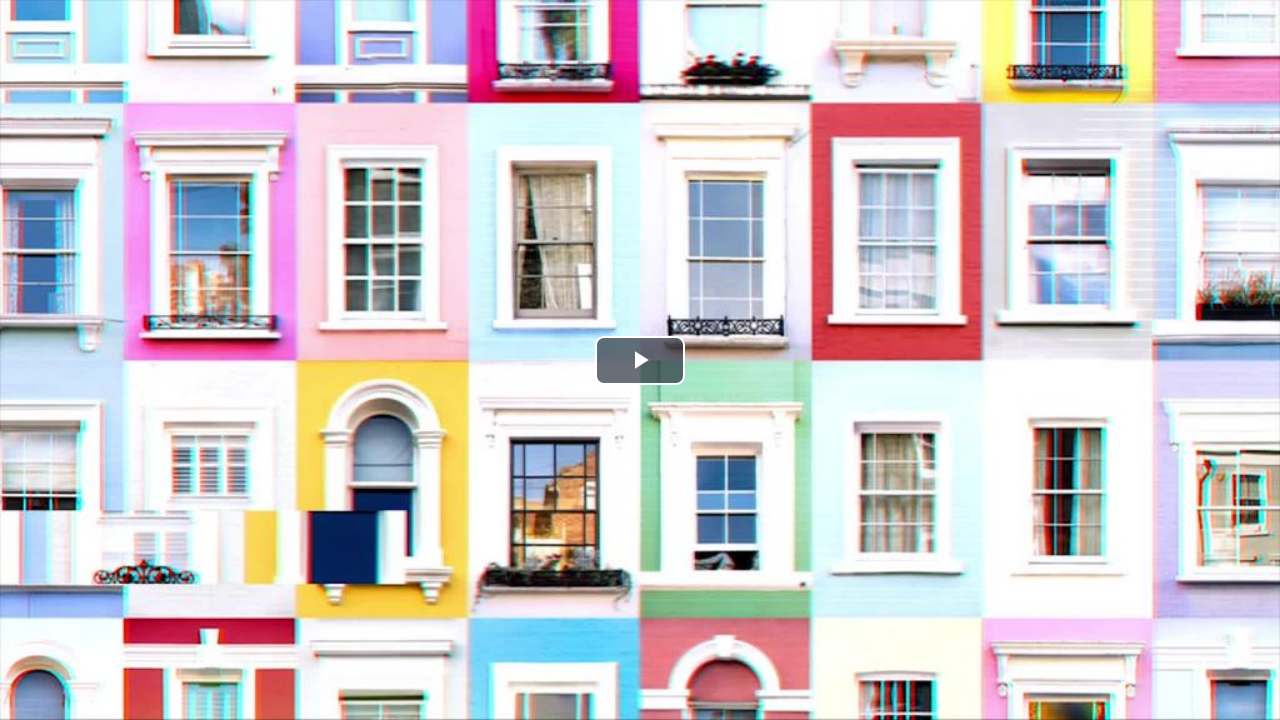

--- FILE ---
content_type: text/html; charset=UTF-8
request_url: https://host1.bideometa.net/vcloud_hamaika_mammoth/hamaika_mammoth_embed_kodea.php?nid=91555&title=11-LEHIO-ATARRABIA---AUZPERRI-2020&saioa=11Leiho&is_hide_h1=1&is_ehuneko_ehun=1&is_poster=1&my_time=1695781721
body_size: 13650
content:
<!DOCTYPE html>
<html>
<head>
  <meta charset="utf-8" />
  <title>Hamaika Telebista</title>

  <!-- link rel="stylesheet" href="//vjs.zencdn.net/5.10/video-js.css" -->
  <!--
  <link rel="stylesheet" href="//vjs.zencdn.net/7.10.2/video-js.min.css">
  -->
  <!--
  <link href="https://cdnjs.cloudflare.com/ajax/libs/video.js/7.20.3/video-js.min.css" rel="stylesheet">
  -->
  <!--[if lt IE 9]><script src="lib/es5.js"></script><![endif]-->
  <!-- script src="//vjs.zencdn.net/5.11/video.js"></script -->
  <!--
  <script src="//vjs.zencdn.net/7.10.2/video.min.js"></script>
  -->
  <!--
  <script src="https://cdnjs.cloudflare.com/ajax/libs/video.js/7.20.3/video.min.js"></script>
  -->  

   <link href="https://cdnjs.cloudflare.com/ajax/libs/video.js/8.6.1/video-js.min.css" rel="stylesheet">
   <script src="https://cdnjs.cloudflare.com/ajax/libs/video.js/8.6.1/video.min.js"></script>

  <link rel="stylesheet" href="https://host1.bideometa.net/vcloud_hamaika_mammoth/css/publizitatea.css">
  
  
  <!--intelsat-2023-->
  <script src="https://host1.bideometa.net/vcloud_hamaika_mammoth/js/videojs/dist/lang/eu.js"></script>  
   
  <!--
  <script src="https://cdnjs.cloudflare.com/ajax/libs/dashjs/2.3.0/dash.all.min.js"></script><script src="https://cdnjs.cloudflare.com/ajax/libs/videojs-contrib-dash/2.5.0/videojs-dash.min.js"></script>  
  -->  

  <!--
  <script src="lib/videojs.ga.js"></script>
  -->
  
  
  <script src="https://code.jquery.com/jquery-2.2.4.js"></script>


  
  <style>
            body {margin:0;padding:0;}

            div#bideo_hizkuntza_aukerak {
              position: absolute;
              top: 0.5em;
              /*right: 1em;*/
              z-index:19999;
              /*top:35%;*/
              /*right: 0%;*/
              left:0%;
            }

            a.bideo-hizkuntza-aukera {
                background-color: rgba(255,255,255,.5) !important;
                border-color: white;
                font-size: 2vw;
                float: left;
                clear: both;
                margin-bottom: 10px !important;
                margin-left: 5px !important;
            }
            a.btn-primary {
                color: #fff;
                background-color: #337ab7;
                border-color: #2e6da4;
            }
            a.btn {
                display: inline-block;
                /*padding: 6px 12px;*/
                padding: 2px 4px;
                margin-bottom: 0;
                font-size: 14px;
                font-weight: 400;
                line-height: 1.42857143;
                text-align: center;
                white-space: nowrap;
                vertical-align: middle;
                -ms-touch-action: manipulation;
                touch-action: manipulation;
                cursor: pointer;
                -webkit-user-select: none;
                -moz-user-select: none;
                -ms-user-select: none;
                user-select: none;
                background-image: none;
                border: 1px solid transparent;
                    border-top-color: transparent;
                    border-right-color: transparent;
                    border-bottom-color: transparent;
                    border-left-color: transparent;
                border-radius: 4px;
            }            
        
            a.bideo-hizkuntza-aukera img{
                text-align: center;
            }
            
            /*Botoia honela behean jartzen da, komentatuta berriz goian*/
            /*.vast-skip-button{
                top:85% !important;
            }*/

            .vjs-subs-caps-button .vjs-menu li{

                text-transform: capitalize !important;
            }
            .vjs-subs-caps-button .vjs-menu{

                width: 20em;
                left: -13em;
            }  
  </style>

  <!-- Google Tag Manager -->
    <script>(function(w,d,s,l,i){w[l]=w[l]||[];w[l].push({'gtm.start':
    new Date().getTime(),event:'gtm.js'});var f=d.getElementsByTagName(s)[0],
    j=d.createElement(s),dl=l!='dataLayer'?'&l='+l:'';j.async=true;j.src=
    'https://www.googletagmanager.com/gtm.js?id='+i+dl;f.parentNode.insertBefore(j,f);
    })(window,document,'script','dataLayer','GTM-MWSD6DG');</script>
    <!-- End Google Tag Manager -->

    <!-- Google tag (gtag.js) --> 
    <script async src="https://www.googletagmanager.com/gtag/js?id=G-R9K5R0QV39"></script> 
    <script> window.dataLayer = window.dataLayer || []; function gtag(){dataLayer.push(arguments);} gtag('js', new Date()); gtag('config', 'G-R9K5R0QV39'); </script>



  <script>
  (function(i,s,o,g,r,a,m){i['GoogleAnalyticsObject']=r;i[r]=i[r]||function(){
  (i[r].q=i[r].q||[]).push(arguments)},i[r].l=1*new Date();a=s.createElement(o),
  m=s.getElementsByTagName(o)[0];a.async=1;a.src=g;m.parentNode.insertBefore(a,m)
  })(window,document,'script','//www.google-analytics.com/analytics.js','ga');
  ga('create', 'UA-303844-19', 'auto');
  ga('send', 'pageview');
  </script>

  
</head>
<body>

    <!-- Google Tag Manager (noscript) -->
    <noscript><iframe src="https://www.googletagmanager.com/ns.html?id=GTM-MWSD6DG"
    height="0" width="0" style="display:none;visibility:hidden;"></iframe></noscript>
    <!-- End Google Tag Manager (noscript) -->

    <!--intelsat-2025-host1-hamaika-eus-zerbitzari-berria-->
                                    

    <!--intelsat-2023--> 
    <!--OHARRA::::preload=none kendu da--> 
    <video id="vid1" class="video-js vjs-default-skin vjs-16-9 vjs-big-play-centered" controls poster="https://host1.bideometa.net/HBI_poster_00091555.jpg" data-setup='{ "inactivityTimeout": 5000,"language":"eu" }'>
      <source src="https://host1.bideometa.net/hls/HBI_,proxy_00091555.mp4,.urlset/master.m3u8" type='application/x-mpegURL'>
      <!--
      <source src="https://host1.bideometa.net/bideo/HBI_proxy_00091555.mp4" type='video/mp4'>  
      -->  

        

      <p>Video Playback Not Supported</p>
    </video>
    <div id="companion"></div>
    
    

   
                                               


  <script>

   
     
    $(document).ready(function() {
        var nid='91555';
        var bid='HBI';
        var bideo_txiki_max_wa=200;
        var is_resume=1;
        var is_publizitatea=0;
        var url_orig='';
        var is_playlist=0;
        var nid_publi='';
        var is_autoplay=0;
        var is_top_bideo_diseinu=0;
        var is_korrika=0;      
        //kontatu_bideoa();


        on_video_js_ready();

        //intelsat-2023-gtag
        define_gtag_events();
        
        function kontatu_bideoa(){
            //return 0;
            var my_nid=nid;
            if(is_publizitatea==1){
                my_nid=nid_publi;
            }
            var location=window.location;
            jQuery.ajax({
                type: "POST",
                url: "https://host1.bideometa.net/vcloud_hamaika_mammoth/ajax_kontatu_bideoa.php?my_time="+new Date().getTime(),
                data: {nid:my_nid,nondik: bid,http_referer: document.referrer, server_name: location.hostname ,my_server:""},
                dataType:"json",
                success: function(result){
                    //
                }
            });
        }
        function  on_video_js_ready(){
            var my_player = videojs('vid1');
            var wa=$(window).width();
            if(wa<=bideo_txiki_max_wa){
                //$( "<style>body { background: red; }</style>" ).appendTo( "head" );
                $( "<style>.vjs-icon-play::before, .video-js .vjs-big-play-button::before, .video-js .vjs-play-control::before{margin-top:-5px;}</style>" ).appendTo( "head" );
            }    
            videojs("vid1").ready(function(){
                
            
                //var myPlayer = this;
                
                //var ha=$(window).height();
                //alert(wa);
                if(wa<=bideo_txiki_max_wa){
                    //$('button.vjs-big-play-button').css('font-size','1.5em');
                    //myPlayer.bigPlayButton.dimensions(30,30);
                    my_player.bigPlayButton.dimensions(40,40);
                    //$('.vjs-icon-play:before').css('margin-top','-5px !important');
                    //$('.video-js .vjs-play-control:before').css('margin-top','-5px !important');
                    //$('.vjs-icon-play::before, .video-js .vjs-big-play-button::before, .video-js .vjs-play-control::before').css('margin-top','-5px');
                    //$('button.vjs-big-play-button').css('vertical-align','middle');
                    //var my_before=$('button.vjs-big-play-button').before();
                    //my_before.css('margin-top','-10px');
                    
                }
                if(is_top_bideo_diseinu){
                    //my_player.bigPlayButton.dimensions(50,50);
                    my_player.bigPlayButton.dimensions(80,45);
                }
                if(is_publizitatea==1 || is_playlist==1){
                    on_finish_event();
                }   
                on_resume_event_orig_bideoa();
                if(is_autoplay==1){
                    kontatu_bideoa();               
                }
              });            
        }
        function on_resume_event_orig_bideoa(){
                var my_player = videojs('vid1');
                my_player.on("play", function() {
                    if(is_resume==1){
                        is_resume=0;
                        if(is_publizitatea==1){
                            $("#publi_link_id").css("display","block");
                            //intelsat-2021-derr-publi
                            //OHARRA:::: js/videojs_ads/lib/videojs.vast.js skip parametroa ere aldatu behar da
                            //intelsat-2025-host1-hamaika-eus-zerbitzari-berria-durangoko-azoka-2025
                            setTimeout(show_salto_egin,5000);
                            //setTimeout(show_salto_egin,7000);
                            //show_salto_egin();
                        }
                        //$("#id_div_embed").css("display","block");
                        $("#id_a_embed").css("display","block");

                        if(is_korrika){
                            //$("#id_div_facebook").css("display","block");
                            $("#id_a_facebook").css("display","block");
                            $("#id_a_twitter").css("display","block");
                            $("#id_a_whatsapp").css("display","block");
                        }

                        kontatu_bideoa();
                        titulu_top_bideo_diseinu_display_none(); 
                    }
                });
        }
        function show_salto_egin(){
            $("#publi_id").css("display","block");
        }
        function on_finish_event(){
            var my_player = videojs('vid1');
                my_player.on("ended", function() {
                    window.location=url_orig;                
               });
        }
        
        function titulu_top_bideo_diseinu_display_none(){
                if(is_top_bideo_diseinu){
                    $("#titulu-top-bideo").css("display","none");
                    //$("#titulu-top-bideo").slideUp("slow");
                    //$("#titulu-top-bideo").slideUp();
                }    
        }

        //intelsat-2023-gtag
        // Track video play event
        function gtag_trackVideoPlay() {

          //console.log("gtag_trackVideoPlay");  

          gtag('event', 'video_play', {

            'event_category': 'Video',

            'event_label': 'bideo nid 91555',

            'video_title': "11 LEHIO ATARRABIA - AUZPERRI 2020"
          });

            var eventData = {

                type: 'play',

                name: 'bideo nid 91555',

                video_title: "11 LEHIO ATARRABIA - AUZPERRI 2020"
              };

              parent.postMessage(eventData, '*');

           console.log("gtag_trackVideoPlay");   

        }

        //intelsat-2023-gtag
        // Track video pause event
        function gtag_trackVideoPause() {

          //console.log("gtag_trackVideoPause");  

          gtag('event', 'video_pause', {

            'event_category': 'Video',

            'event_label': 'bideo nid 91555',

            'video_title': "11 LEHIO ATARRABIA - AUZPERRI 2020"
          });

           var eventData = {

            type: 'pause',

            name: 'bideo nid 91555',

            video_title: "11 LEHIO ATARRABIA - AUZPERRI 2020"
          };

          parent.postMessage(eventData, '*');

          console.log("gtag_trackVideoPause");  

        }

        //intelsat-2023-gtag
        // Track video ended event
        function gtag_trackVideoEnded() {

          //console.log("gtag_trackVideoEnded");  
            
          gtag('event', 'video_ended', {

            'event_category': 'Video',

            'event_label': 'bideo nid 91555',

            'video_title': "11 LEHIO ATARRABIA - AUZPERRI 2020"
          });

          var eventData = {

            type: 'ended',

            name: 'bideo nid 91555',

            video_title: "11 LEHIO ATARRABIA - AUZPERRI 2020"
          };

          parent.postMessage(eventData, '*');

          console.log("gtag_trackVideoEnded");

        }

        //intelsat-2023-gtag
        function define_gtag_events(){

            var videoPlayer = document.getElementById('vid1_html5_api');
            videoPlayer.addEventListener('play', gtag_trackVideoPlay);
            videoPlayer.addEventListener('pause', gtag_trackVideoPause);
            videoPlayer.addEventListener('ended', gtag_trackVideoEnded);
        }
    });
  </script>
</body>
</html>
